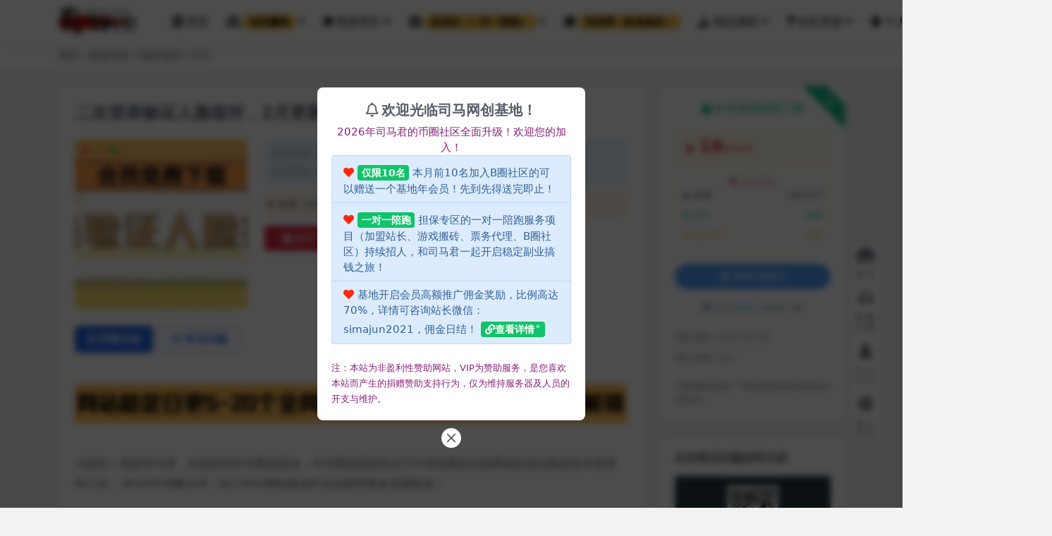

--- FILE ---
content_type: text/html; charset=UTF-8
request_url: https://www.simanb.com/116312.html
body_size: 15666
content:
<!DOCTYPE html>
<html lang="zh-Hans" data-bs-theme="light">
<head>
	<meta http-equiv="Content-Type" content="text/html; charset=UTF-8">
	<meta name="viewport" content="width=device-width, initial-scale=1">
	<link rel="profile" href="https://gmpg.org/xfn/11">
	<title>二次登录验证人脸核对，2月更新技术，会员免费下载！_司马网创基地</title>
<meta name='robots' content='max-image-preview:large' />
<link rel='dns-prefetch' href='//www.simanb.com' />
<link rel='dns-prefetch' href='//cdnjs.cloudflare.com' />
<link rel="alternate" type="application/rss+xml" title="司马网创基地 &raquo; 二次登录验证人脸核对，2月更新技术，会员免费下载！ 评论 Feed" href="https://www.simanb.com/116312.html/feed" />
<link rel="alternate" title="oEmbed (JSON)" type="application/json+oembed" href="https://www.simanb.com/wp-json/oembed/1.0/embed?url=https%3A%2F%2Fwww.simanb.com%2F116312.html" />
<link rel="alternate" title="oEmbed (XML)" type="text/xml+oembed" href="https://www.simanb.com/wp-json/oembed/1.0/embed?url=https%3A%2F%2Fwww.simanb.com%2F116312.html&#038;format=xml" />
<meta name="keywords" content="人脸技术,登录验证,国内项目,">
<meta name="description" content="大家好！我是司马君，欢迎来到司马网创基地，司马网创基地专注于分享海量的互联网项目知识教程技术资源和工具，365天不间断分享！加入司马网创基地年会员获得更多优惠惊喜！ 今天司马网创基地给大家分享的项目是： 二次登录验证人脸核对，2月更新技术，">
<link href="https://www.simanb.com/wp-content/uploads/2022/08/1661734256-cfcd208495d565e.png" rel="icon">
<style id='wp-img-auto-sizes-contain-inline-css'>
img:is([sizes=auto i],[sizes^="auto," i]){contain-intrinsic-size:3000px 1500px}
/*# sourceURL=wp-img-auto-sizes-contain-inline-css */
</style>
<link rel='stylesheet' id='wpcdt-public-css-css' href='https://www.simanb.com/wp-content/plugins/countdown-timer-ultimate/assets/css/wpcdt-public.css?ver=2.6' media='all' />
<link rel='stylesheet' id='csf-fa5-css' href='//cdnjs.cloudflare.com/ajax/libs/font-awesome/5.15.4/css/all.min.css?ver=5.15.4' media='all' />
<link rel='stylesheet' id='csf-fa5-v4-shims-css' href='//cdnjs.cloudflare.com/ajax/libs/font-awesome/5.15.4/css/v4-shims.min.css?ver=5.15.4' media='all' />
<link rel='stylesheet' id='main-css' href='https://www.simanb.com/wp-content/themes/ripro-v5/assets/css/main.min.css?ver=8.8' media='all' />
<script id="wp-statistics-tracker-js-extra">
var WP_Statistics_Tracker_Object = {"hitRequestUrl":"https://www.simanb.com/wp-json/wp-statistics/v2/hit?wp_statistics_hit_rest=yes&track_all=1&current_page_type=post&current_page_id=116312&search_query&page_uri=LzExNjMxMi5odG1s","keepOnlineRequestUrl":"https://www.simanb.com/wp-json/wp-statistics/v2/online?wp_statistics_hit_rest=yes&track_all=1&current_page_type=post&current_page_id=116312&search_query&page_uri=LzExNjMxMi5odG1s","option":{"dntEnabled":true,"cacheCompatibility":false}};
//# sourceURL=wp-statistics-tracker-js-extra
</script>
<script src="https://www.simanb.com/wp-content/plugins/wp-statistics/assets/js/tracker.js?ver=6.9" id="wp-statistics-tracker-js"></script>
<script src="//cdnjs.cloudflare.com/ajax/libs/jquery/3.6.0/jquery.min.js?ver=3.6.0" id="jquery-js"></script>
<link rel="https://api.w.org/" href="https://www.simanb.com/wp-json/" /><link rel="alternate" title="JSON" type="application/json" href="https://www.simanb.com/wp-json/wp/v2/posts/116312" /><link rel="EditURI" type="application/rsd+xml" title="RSD" href="https://www.simanb.com/xmlrpc.php?rsd" />
<meta name="generator" content="WordPress 6.9" />
<link rel="canonical" href="https://www.simanb.com/116312.html" />
<link rel='shortlink' href='https://www.simanb.com/?p=116312' />
<!-- Analytics by WP Statistics v14.2 - https://wp-statistics.com/ -->
<style type="text/css">
body{background-color: #f2f2f2;background-position: center center;}
.site-header,.navbar .nav-list a,.navbar .actions .action-btn{color:#000000;}
.navbar .nav-list a:hover,.navbar .nav-list > .menu-item.current-menu-item > a {color:#8224e3;}
.badge-warning{
color:#000;
background-color:#f9c851;
font-weight:600;
}
.rounded{border-radius:4px !important;}
.badge-danger{
color:#fff;background-color:#ff5b5b;
}

.post-item .entry-desc, .post-item .entry-title {
-webkit-line-clamp: 2;
}
</style><style type="text/css">.heading{width:18司马币;}.heading{width:0.N折;}.heading{width:103个;}</style><link rel="icon" href="https://www.simanb.com/wp-content/uploads/2022/10/1665573440-0368dadd75c4f7e-32x32.jpg" sizes="32x32" />
<link rel="icon" href="https://www.simanb.com/wp-content/uploads/2022/10/1665573440-0368dadd75c4f7e-192x192.jpg" sizes="192x192" />
<link rel="apple-touch-icon" href="https://www.simanb.com/wp-content/uploads/2022/10/1665573440-0368dadd75c4f7e-180x180.jpg" />
<meta name="msapplication-TileImage" content="https://www.simanb.com/wp-content/uploads/2022/10/1665573440-0368dadd75c4f7e-270x270.jpg" />
</head>

<body class="wp-singular post-template-default single single-post postid-116312 single-format-standard wp-theme-ripro-v5">


<header class="site-header">

    <div class="container"> <!-- container-fluid px-lg-5 -->
	    <div class="navbar">
	      <!-- logo -->
	      <div class="logo-wrapper">
<a rel="nofollow noopener noreferrer" href="https://www.simanb.com/"><img class="logo regular" data-light="https://www.simanb.com/wp-content/uploads/2023/03/1678024336-5b5d8700777c34e.jpg" data-dark="" src="https://www.simanb.com/wp-content/uploads/2023/03/1678024336-5b5d8700777c34e.jpg" alt="司马网创基地"></a></div>

	      <div class="sep"></div>
	      
	      <nav class="main-menu d-none d-lg-block">
	        <ul id="header-navbar" class="nav-list"><li class="menu-item"><a href="https://www.simanb.com/"><i class="fas fa-landmark me-1"></i>首页</a></li>
<li class="menu-item menu-item-has-children"><a href="https://www.simanb.com/127681.html"><i class="fas fa-network-wired me-1"></i><span class="badge badge-warning rounded ml-2">如何赚钱</a>
<ul class="sub-menu">
	<li class="menu-item"><a href="https://www.simanb.com/28617.html"><i class="fas fa-user-plus me-1"></i>新人指南</a></li>
	<li class="menu-item"><a href="https://simanb.com/vip"><i class="fas fa-bullhorn me-1"></i>会员介绍</a></li>
	<li class="menu-item"><a href="https://www.simanb.com/127681.html"><i class="fas fa-user-edit me-1"></i>如何加入</a></li>
	<li class="menu-item"><a href="https://www.simanb.com/3841.html"><i class="fas fa-dollar-sign me-1"></i>加入合伙人（站长）</a></li>
</ul>
</li>
<li class="menu-item menu-item-has-children"><a href="https://simanb.com/resource"><i class="fab fa-hotjar me-1"></i>资源专区</a>
<ul class="sub-menu">
	<li class="menu-item"><a href="https://www.simanb.com/resource/china"><i class="fas fa-font me-1"></i>国内项目</a></li>
	<li class="menu-item"><a href="https://www.simanb.com/resource/outside"><i class="fas fa-plane-departure me-1"></i>国外项目</a></li>
	<li class="menu-item"><a href="https://www.simanb.com/tuijian"><i class="fab fa-bitcoin me-1"></i>司马君推荐</a></li>
	<li class="menu-item"><a href="https://www.simanb.com/resource/free"><i class="fas fa-tshirt me-1"></i>免费资源</a></li>
	<li class="menu-item"><a href="https://www.simanb.com/resource/dianshang"><i class="fas fa-truck me-1"></i>电商运营</a></li>
	<li class="menu-item"><a href="https://www.simanb.com/tiktok"><i class="fab fa-glide-g me-1"></i>tiktok专区</a></li>
</ul>
</li>
<li class="menu-item menu-item-has-children"><a href="https://simanb.com/danbao"><i class="fas fa-balance-scale me-1"></i><span class="badge badge-warning rounded ml-2">担保区（一对一陪跑）</span></a>
<ul class="sub-menu">
	<li class="menu-item"><a href="https://www.simanb.com/danbao/jiaoyi">司马君交易学社</a></li>
</ul>
</li>
<li class="menu-item"><a href="https://www.simanb.com/252.html"><i class="fas fa-house-damage me-1"></i><span class="badge badge-warning rounded ml-2">特训营（终身服务）</span></a></li>
<li class="menu-item menu-item-has-children"><a href="https://www.simanb.com/class"><i class="fas fa-hand-holding-usd me-1"></i>精品课程</a>
<ul class="sub-menu">
	<li class="menu-item"><a href="https://www.simanb.com/class/seo"><i class="fas fa-swimming-pool me-1"></i>SEO引流</a></li>
	<li class="menu-item"><a href="https://www.simanb.com/class/software"><i class="fas fa-stethoscope me-1"></i>软件挂机</a></li>
	<li class="menu-item"><a href="https://www.simanb.com/class/power"><i class="fas fa-user-plus me-1"></i>能力提升</a></li>
	<li class="menu-item"><a href="https://www.simanb.com/class/think"><i class="fas fa-vote-yea me-1"></i>营销策划</a></li>
</ul>
</li>
<li class="menu-item menu-item-has-children"><a href="https://www.simanb.com/dayi"><i class="fas fa-question me-1"></i>站长答疑</a>
<ul class="sub-menu">
	<li class="menu-item"><a href="https://www.simanb.com/dayi/xinshou"><i class="fas fa-bullhorn me-1"></i>新手答疑</a></li>
	<li class="menu-item"><a href="https://www.simanb.com/user/ticket/"><i class="fas fa-bullhorn me-1"></i>点我售后</a></li>
	<li class="menu-item"><a href="https://www.simanb.com/dayi/biji"><i class="fas fa-edit me-1"></i>创业笔记</a></li>
</ul>
</li>
<li class="menu-item"><a href="https://www.simanb.com/user/"><i class="fas fa-snowman me-1"></i>个人中心</a></li>
</ul>	      </nav>
	      
	      <div class="actions">
	        

	<span class="action-btn toggle-color" rel="nofollow noopener noreferrer">
		<span title="亮色模式" data-mod="light" class=" show"><i class="fas fa-sun"></i></span>
		<span title="深色模式" data-mod="dark" class=""><i class="fas fa-moon"></i></span>
	</span>

	<span class="action-btn toggle-search" rel="nofollow noopener noreferrer" title="站内搜索"><i class="fas fa-search"></i></span>

	<span class="action-btn toggle-notify" rel="nofollow noopener noreferrer" title="网站公告"><i class="fa fa-bell-o"></i></span>



	<a class="action-btn login-btn btn-sm btn" rel="nofollow noopener noreferrer" href="https://www.simanb.com/login?redirect_to=https%3A%2F%2Fwww.simanb.com%2F116312.html"><i class="far fa-user me-1"></i>登录</a>


	        <div class="burger d-flex d-lg-none"><i class="fas fa-bars"></i></div>
	      </div>

	      	      <div class="navbar-search">
<div class="search-form">
    <form method="get" action="https://www.simanb.com/">
                    <div class="search-select">
                <select  name='cat' id='cat-search-select-3' class='form-select'>
	<option value=''>全站</option>
	<option class="level-0" value="7387">点我售后</option>
	<option class="level-0" value="4949">站长答疑</option>
	<option class="level-1" value="5255">&nbsp;&nbsp;&nbsp;新手答疑</option>
	<option class="level-1" value="5254">&nbsp;&nbsp;&nbsp;创业笔记</option>
	<option class="level-0" value="2306">生活百科</option>
	<option class="level-0" value="1564">隐私声明</option>
	<option class="level-0" value="1563">版权声明</option>
	<option class="level-0" value="1557">论坛专区</option>
	<option class="level-0" value="1167">司马君推荐</option>
	<option class="level-0" value="856">tiktok专区</option>
	<option class="level-0" value="680">加入代理赚钱</option>
	<option class="level-0" value="350">精品课程</option>
	<option class="level-1" value="354">&nbsp;&nbsp;&nbsp;营销策划</option>
	<option class="level-1" value="353">&nbsp;&nbsp;&nbsp;软件挂机</option>
	<option class="level-1" value="352">&nbsp;&nbsp;&nbsp;SEO引流</option>
	<option class="level-1" value="351">&nbsp;&nbsp;&nbsp;能力提升</option>
	<option class="level-0" value="8">联系我</option>
	<option class="level-0" value="7">担保项目</option>
	<option class="level-1" value="8540">&nbsp;&nbsp;&nbsp;司马君交易学社</option>
	<option class="level-1" value="1567">&nbsp;&nbsp;&nbsp;担保项目</option>
	<option class="level-0" value="6">网赚心得</option>
	<option class="level-0" value="5">资源专区</option>
	<option class="level-1" value="7552">&nbsp;&nbsp;&nbsp;点评专区</option>
	<option class="level-1" value="346">&nbsp;&nbsp;&nbsp;电商运营</option>
	<option class="level-1" value="61">&nbsp;&nbsp;&nbsp;免费资源</option>
	<option class="level-1" value="39">&nbsp;&nbsp;&nbsp;国外项目</option>
	<option class="level-1" value="38">&nbsp;&nbsp;&nbsp;国内项目</option>
	<option class="level-0" value="4">永久学员专区</option>
	<option class="level-0" value="3">如何赚钱</option>
	<option class="level-1" value="1038">&nbsp;&nbsp;&nbsp;加入流程</option>
	<option class="level-1" value="1037">&nbsp;&nbsp;&nbsp;会员介绍</option>
	<option class="level-0" value="1">Uncategorized</option>
</select>
            </div>
        
        <div class="search-fields">
          <input type="text" class="" placeholder="输入关键词 回车..." autocomplete="off" value="" name="s" required="required">
          <button title="点击搜索" type="submit"><i class="fas fa-search"></i></button>
      </div>
  </form>
</div>
</div>
		  	      
	    </div>
    </div>

</header>

<div class="header-gap"></div>


<!-- **************** MAIN CONTENT START **************** -->
<main>
	
<div class="container-full bg-white">
	<nav class="container d-none d-md-flex py-2" aria-label="breadcrumb">
		<ol class="breadcrumb mb-0"><li class=""><a href="https://www.simanb.com">首页</a></li><li><a href="https://www.simanb.com/resource">资源专区</a></li><li><a href="https://www.simanb.com/resource/china">国内项目</a></li><li class="active">正文</li></ol>	</nav>
</div>




<div class="container mt-2 mt-sm-4">
	<div class="row g-2 g-md-3 g-lg-4">

		<div class="content-wrapper col-md-12 col-lg-9" data-sticky-content>
			<div class="card">

									

<div class="article-header">
	<h1 class="post-title mb-2 mb-lg-3">二次登录验证人脸核对，2月更新技术，会员免费下载！</h1></div>


<div class="archive-shop my-4">

	<div class="row">

				<div class="col-lg-4">
			<div class="img-box">
    			<div class="views-rounded-dot"></div>
                <img class="lazy" src="https://www.simanb.com/wp-content/uploads/2023/02/1677414893-33e8afc90406591-150x150.jpg" alt="二次登录验证人脸核对，2月更新技术，会员免费下载！" />
            </div>
        </div>
    	
        <div class="col my-2 my-lg-0 info-box">

        	
        	<div class="article-meta">
				<li>资源分类: <a href="https://www.simanb.com/resource/china">国内项目</a></li>
				<li>浏览热度: (77)</li>
				<li>发布时间: 2023-02-26</li>
				<li>最近更新: 2023-03-28</li>
							</div>


			<div class="ri-down-warp mt-1 mt-lg-2">
			    
			    			        <div class="down-buy-warp">
			        			            <div class="buy-title"><i class="fas fa-lock me-1"></i></i>本资源需权限下载</div>
			            
			            <div class="buy-desc">
			                
			                <div class="prices-descs">

		                        <ul class="prices-info">
		                        <li class="price-item no">普通: <span><i class="fas fas fa-bold me-1"></i>18司马币</span></li><li class="price-item vip">VIP: <span>免费</span></li><li class="price-item boosvip">永久VIP: <span>免费</span></li>		                        </ul>
			                </div> 

			            </div>

			            <div class="buy-btns">
			              <button class="btn btn-danger px-4 mt-1 js-pay-action" data-id="116312" data-type="1" data-info=""><i class="fab fa-shopify me-1"></i>购买下载权限</button>

			           		
					    	
			            </div>

			        
			        </div>

			    
			</div>


		</div>


	</div>

</div>				
				
				
				

<div class="single-content-nav">
  <ul class="nav nav-pills" id="pills-tab" role="tablist">

    <li class="nav-item" role="presentation">
      <a class="nav-link active" id="pills-details-tab" data-toggle="pill" href="#pills-details" role="tab" aria-controls="pills-details" aria-selected="true"><i class="far fa-file-alt me-1"></i>详情介绍</a>
    </li>

        <li class="nav-item" role="presentation">
      <a class="nav-link" id="pills-faq-tab" data-toggle="pill" href="#pills-faq" role="tab" aria-controls="pills-faq" aria-selected="false"><i class="far fa-question-circle me-1"></i>常见问题</a>
    </li>
    
        
  </ul>
</div>


<div class="tab-content" id="pills-tabContent">
	<div class="tab-pane fade show active" id="pills-details" role="tabpanel" aria-labelledby="pills-details-tab">
		<div class="site-addswarp pc top"><a href="https://www.simanb.com/218.html" target="_blank"><img src="https://www.simanb.com/wp-content/uploads/2024/02/654654654654-1.png" style=" width: 100%; margin: 20px 0; text-align: center; "></a></div>
		<article class="post-content post-116312 post type-post status-publish format-standard has-post-thumbnail hentry category-china tag-1521 tag-1520" >
			<p>大家好！我是司马君，欢迎来到司马网创基地，司马网创基地专注于分享海量的互联网项目知识教程技术资源和工具，365天不间断分享！加入司马网创基地年会员获得更多优惠惊喜！</p>
<p>今天司马网创基地给大家分享的项目是：</p>
<p>二次登录验证人脸核对，2月更新技术，会员免费下载！</p>
<p>想看详细教程下载请看右边下载内容（请注意：年度会员和永久会员免费下载观看）</p>
<p><strong>限 时 特 惠： </strong>本站每日持续更新海量各大内部创业教程，一年会员只需138元，全站资源免费下载 <a href="https://simanb.com/vip/">点击查看详情</a></p>
<p><strong><b>本平台仅做项目分享，项目不提供一对一指导，如果不会操作，网盘内均配备详细视频操作教程，请仔细查看网盘内教程自行研究，小白接受不了的请勿下单！</b></strong></p>
<p><strong>温馨提示：（所有项目都是收集得来，如果有不合适自己的，萝卜青菜各有所爱，注意自己甄选，避免踩坑，谢谢！）</strong></p>
<p><span style="color: red;">给力项目，永久VIP会员可以免费下载；司马网创VIP社群开通了，这里没有广告，只有干货！定期分享你意想不到的网络思维！干货教程！</span></p>
<p>据说扫下这个二维码的，一个月都可以赚几万块！试试就知道哦！更多细节咨询可以联系我：</p>
<p><img decoding="async" class="alignnone size-full wp-image-20007" src="https://www.simanb.com/wp-content/uploads/2022/11/1669710205-a5e388fa8432f1b.png" alt="" width="143" height="145" /> <img decoding="async" class="alignnone wp-image-113453" src="https://www.simanb.com/wp-content/uploads/2023/02/1676816990-f6e335eac21bb62-285x300.png" alt="" width="178" height="187" srcset="https://www.simanb.com/wp-content/uploads/2023/02/1676816990-f6e335eac21bb62-285x300.png 285w, https://www.simanb.com/wp-content/uploads/2023/02/1676816990-f6e335eac21bb62.png 650w" sizes="(max-width: 178px) 100vw, 178px" /></p>

			<div class="entry-copyright">
	<i class="fas fa-info-circle me-1"></i>声明：本站为非盈利性赞助网站，本站所有软件来自互联网，版权属原著所有，如有需要请购买正版。如有侵权，敬请来信联系我们，我们立即删除。</div>
		</article>

		<div class="site-addswarp pc bottum"><a href="https://www.simanb.com/218.html" target="_blank"><img src="https://www.simanb.com/wp-content/uploads/2024/02/1708135904-2259717ea215ef4.gif" style=" width: 100%; margin: 20px 0; text-align: center; "></a></div>
		
<div class="entry-tags">
	<i class="fas fa-tags me-1"></i>
			<a href="https://www.simanb.com/tag/%e4%ba%ba%e8%84%b8%e6%8a%80%e6%9c%af" rel="tag">人脸技术</a>
			<a href="https://www.simanb.com/tag/%e7%99%bb%e5%bd%95%e9%aa%8c%e8%af%81" rel="tag">登录验证</a>
	</div>
		
<div class="entry-social">

	<div class="row mt-2 mt-lg-3">
		
		<div class="col">
					</div>

		<div class="col-auto">
			
						<a class="btn btn-sm btn-info-soft post-share-btn" href="javascript:void(0);"><i class="fas fa-share-alt me-1"></i>分享</a>
			
						<a class="btn btn-sm btn-success-soft post-fav-btn" href="javascript:void(0);" data-is="1"><i class="far fa-star me-1"></i></i>收藏</a>
			
						<a class="btn btn-sm btn-danger-soft post-like-btn" href="javascript:void(0);" data-text="已点赞"><i class="far fa-heart me-1"></i>点赞(<span class="count">0</span>)</a>
			
		</div>
	</div>

</div>	</div>


		<div class="tab-pane fade" id="pills-faq" role="tabpanel" aria-labelledby="pills-faq-tab">
	
	    <ol class="list-group list-group-numbered">
		  		  	<li class="list-group-item list-group-item-info d-flex justify-content-between align-items-start">
			    <div class="ms-2 me-auto">
			      <div class="fw-bold">购买课程请注意阅读！！！</div>
			      <div class="text-muted"><span style="color: red"><strong><b>温馨提示：</b></strong></span>
<br>
<br><span style="color: red"><strong><b>1. <span style="color: #000000">想看详细教程请在网站</span><span style="color: #0000ff">注册登录后按“立即下载”按钮下载</span><span style="color: #000000">查看！</span>（请注意：</b></strong><strong><b>购买</b></strong><strong><b>年度会员和永久会员免费【担保区项目除外】下载观看）</b></strong></span><strong><b><span style="color: #0000ff">
<br>
<br>2. 查看教程方法：手机版在顶部按钮下载查看，</span><span style="color: #0000ff">网页版在右边侧栏下载查看</span>
<br>⇒⇒⇒⇒⇒⇒⇒⇒⇒⇒</b></strong>
<br>
<br><p><span style="color: red"><strong><b>3. 限时特惠：</b></strong></span>本站每日持续更新海量各大内部创业教程，一年会员只需98元<span style="color: red"><strong><b>（开通请点击右上角头像个人中心开通）</b></strong></span>，全站资源免费下载（担保区除外） <span style="color: #0000ff"><a style="color: #0000ff" href="https://simanb.com/vip/">点我查看详情</a></span></p>
-----------------------------------------
<br><span style="color: blue"><strong><b>郑重声明：</b></strong></span>：
<br>
<br>1. 本站所分享资料部分来自互联网公开渠道获取，仅供会员学习交流使用，请于24小时内删除，尊重原作者及出版方，如认为本站有使用不当的地方，或侵犯了您的权益，请联系本站工作人员，我们会及时删除。
<br>
<br>2. 本教程收集于其他付费资源平台，仅作资源分享学习使用，<span style="color: blue">不提供任何的一对一教学指导，不提供任何收益保障，具体请自行分辨测试</span>，<font color="#FF0000">如遇充值环节或绑定支付账户或输入支付密码之类的异常步骤</font>，建议停止操作，是否有风险请自行甄别，本站概不负责！
<br>
<br>3. 有的教程如果出现无法下载或者无内容说明链接失效了，请及时联系站长进行免费处理售后。
<br>
<br><span style="color: #0000ff"><strong><b>4. 有部分项目软件脚本需要单独支付卡密（属于软件作者开发的）费用几块钱一个，接受不了的请勿下单！</b></strong></span>
<br>
<br><span style="color: red">5. 切记！课程内如含有<span style="color: #0000ff">其他联系方式引导你付费的</span>请注意慎重考虑，以免被割韭菜！</span>
<br>
-----------------------------------------
<br><p>更多细节咨询可以关注：
<br>（<strong><span style="color: blue">第一个是客服微信（simajun2021，如人满请添加备用xiaoJ7）；
<br>第二个是公众号（司马小七），关注有福利礼包赠送哦</span></strong>）</p>
<p><img loading="lazy" class="alignnone size-full wp-image-20007" src="https://www.simanb.com/wp-content/uploads/2022/11/1669710205-a5e388fa8432f1b.png" alt="" width="143" height="145"> <img loading="lazy" class="alignnone wp-image-198275" src="https://www.simanb.com/wp-content/uploads/2023/09/1694849214-9eecc84a8cc77d1.jpg" alt="" width="143" height="143"></p></div>
			    </div>
			</li>
	    		</ol>

	</div>
	
	
</div>


			</div>
			
						
			
<div class="related-posts">
   <h2 class="related-posts-title"><i class="fab fa-hive me-1"></i>相关文章</h2>
   <div class="row g-2 g-md-3 row-cols-2 row-cols-md-3 row-cols-lg-4">
    

	<div class="col">
		<article class="post-item item-grid">

			<div class="tips-badge position-absolute top-0 start-0 z-1 m-2">
				
								<div class="badge bg-warning bg-opacity-75">VIP</div>
				
			</div>
			

<div class="entry-media ratio ratio-3x2">
	<a target="_blank" class="media-img lazy bg-contain bg-center" href="https://www.simanb.com/200192.html" title="视频号流量分成，不用剪辑，有手就行，轻松月入2000+" data-bg="https://www.simanb.com/wp-content/uploads/2023/10/1698048691-10f0570462205a7-300x167.png">

		
		<!-- 音视频缩略图 -->
		
	</a>
</div>			<div class="entry-wrapper">
									<div class="entry-cat-dot"><a href="https://www.simanb.com/resource/china">国内项目</a></div>
				
				<h2 class="entry-title">
					<a target="_blank" href="https://www.simanb.com/200192.html" title="视频号流量分成，不用剪辑，有手就行，轻松月入2000+">视频号流量分成，不用剪辑，有手就行，轻松月入2000+</a>
				</h2>

									<div class="entry-desc">1.前有抖音中视频，抖音创作者广告分成，现在视频号也迎来了创作者广告分成</div>
				
				
<div class="entry-meta">

		<span class="meta-date"><i class="far fa-clock me-1"></i><time class="pub-date" datetime="2023-10-23T16:11:33+08:00">2 年前</time></span>
	
	
	
	
		<span class="meta-price"><i class="fas fa-bold me-1"></i>9.9</span>
	
</div>			</div>
		</article>
	</div>



	<div class="col">
		<article class="post-item item-grid">

			<div class="tips-badge position-absolute top-0 start-0 z-1 m-2">
				
								<div class="badge bg-warning bg-opacity-75">VIP</div>
				
			</div>
			

<div class="entry-media ratio ratio-3x2">
	<a target="_blank" class="media-img lazy bg-contain bg-center" href="https://www.simanb.com/191157.html" title="小红书旅游掘金项目，通过AI生成文案，保姆式教学，无脑操作，硬核变现" data-bg="https://www.simanb.com/wp-content/uploads/2023/08/1692085980-5324e2c373bc663.jpg">

		
		<!-- 音视频缩略图 -->
		
	</a>
</div>			<div class="entry-wrapper">
									<div class="entry-cat-dot"><a href="https://www.simanb.com/resource/china">国内项目</a></div>
				
				<h2 class="entry-title">
					<a target="_blank" href="https://www.simanb.com/191157.html" title="小红书旅游掘金项目，通过AI生成文案，保姆式教学，无脑操作，硬核变现">小红书旅游掘金项目，通过AI生成文案，保姆式教学，无脑操作，硬核变现</a>
				</h2>

									<div class="entry-desc">大家好！我是司马君，欢迎来到司马网创基地，司马网创基地专注于分享海量的互联网项目...</div>
				
				
<div class="entry-meta">

		<span class="meta-date"><i class="far fa-clock me-1"></i><time class="pub-date" datetime="2023-08-15T15:53:24+08:00">2 年前</time></span>
	
	
	
	
		<span class="meta-price"><i class="fas fa-bold me-1"></i>18</span>
	
</div>			</div>
		</article>
	</div>



	<div class="col">
		<article class="post-item item-grid">

			<div class="tips-badge position-absolute top-0 start-0 z-1 m-2">
				
								<div class="badge bg-warning bg-opacity-75">VIP</div>
				
			</div>
			

<div class="entry-media ratio ratio-3x2">
	<a target="_blank" class="media-img lazy bg-contain bg-center" href="https://www.simanb.com/197973.html" title="支付宝中视频玩法暴力起号影视起号有播放即可获得收益（带素材）" data-bg="https://www.simanb.com/wp-content/uploads/2023/09/1694585713-511da32196e442e.jpg">

		
		<!-- 音视频缩略图 -->
		
	</a>
</div>			<div class="entry-wrapper">
									<div class="entry-cat-dot"><a href="https://www.simanb.com/resource/china">国内项目</a></div>
				
				<h2 class="entry-title">
					<a target="_blank" href="https://www.simanb.com/197973.html" title="支付宝中视频玩法暴力起号影视起号有播放即可获得收益（带素材）">支付宝中视频玩法暴力起号影视起号有播放即可获得收益（带素材）</a>
				</h2>

									<div class="entry-desc">大家好！我是司马君，欢迎来到司马网创基地，司马网创基地专注于分享海量的互联网项目...</div>
				
				
<div class="entry-meta">

		<span class="meta-date"><i class="far fa-clock me-1"></i><time class="pub-date" datetime="2023-09-13T14:16:12+08:00">2 年前</time></span>
	
	
	
	
		<span class="meta-price"><i class="fas fa-bold me-1"></i>18</span>
	
</div>			</div>
		</article>
	</div>



	<div class="col">
		<article class="post-item item-grid">

			<div class="tips-badge position-absolute top-0 start-0 z-1 m-2">
				
								<div class="badge bg-warning bg-opacity-75">VIP</div>
				
			</div>
			

<div class="entry-media ratio ratio-3x2">
	<a target="_blank" class="media-img lazy bg-contain bg-center" href="https://www.simanb.com/243384.html" title="最新AI爆款玩法，三分钟一条幽灵娘视频，超高流量，多种变现方式，轻松&#8230;" data-bg="https://www.simanb.com/wp-content/uploads/2024/12/20241211111155-6759737bb8cd4.jpg">

		
		<!-- 音视频缩略图 -->
		
	</a>
</div>			<div class="entry-wrapper">
									<div class="entry-cat-dot"><a href="https://www.simanb.com/resource/china">国内项目</a></div>
				
				<h2 class="entry-title">
					<a target="_blank" href="https://www.simanb.com/243384.html" title="最新AI爆款玩法，三分钟一条幽灵娘视频，超高流量，多种变现方式，轻松&#8230;">最新AI爆款玩法，三分钟一条幽灵娘视频，超高流量，多种变现方式，轻松&#8230;</a>
				</h2>

									<div class="entry-desc">大家好！我是司马君，欢迎来到司马网创基地，司马网创基地专注于分享海量的互联网项目...</div>
				
				
<div class="entry-meta">

		<span class="meta-date"><i class="far fa-clock me-1"></i><time class="pub-date" datetime="2024-12-11T19:11:56+08:00">1 年前</time></span>
	
	
	
	
		<span class="meta-price"><i class="fas fa-bold me-1"></i>9.9</span>
	
</div>			</div>
		</article>
	</div>

    </div>
</div>

			
		</div>

		<div class="sidebar-wrapper col-md-12 col-lg-3 h-100" data-sticky>
			<div class="sidebar">
				<div id="ri_post_pay_widget-2" class="widget post-buy-widget">

<div class="ri-down-warp" data-resize="bottom">
    <span class="down-msg">下载</span>
            <div class="down-buy-warp">
                    <div class="buy-title"><i class="fas fa-lock me-1"></i></i>本资源需权限下载</div>

            <div class="buy-desc">
                
                <div class="prices-desc">
                    <div class="prices-default">
                        <i class="fas fas fa-bold me-1"></i>
                        <span>18</span>司马币                    </div>
                </div> 

                <div class="prices-rate">

                    
                    <ul class="prices-info">
                        <a class="vip-rete-tips" href="https://www.simanb.com/vip-prices" rel="nofollow noopener noreferrer" target="_blank"><i class="far fa-gem me-1"></i>VIP折扣</a>
                    <li class="price-item no">普通: <span><i class="fas fas fa-bold me-1"></i>18司马币</span></li><li class="price-item vip">VIP: <span>免费</span></li><li class="price-item boosvip">永久VIP: <span>免费</span></li>                    </ul>
                </div> 
            </div>


            <div class="buy-btns">
                            <a rel="nofollow noopener noreferrer" href="https://www.simanb.com/login?redirect_to=https%3A%2F%2Fwww.simanb.com%2F116312.html" class="login-btn btn btn-info w-100 rounded-pill"><i class="far fa-user me-1"></i>登录后购买</a>
                        </div>


            <div class="buy-count"><i class="fab fa-hotjar me-1"></i>已有<span>103</span>人解锁下载</div>        
        </div>

    

    <div class="down-buy-info">

        
        
                    <ul class="list-group list-group-flush mt-3">
                            <li class="small text-muted list-group-item bg-white"><span>最近更新: </span> <span>2023-03-28</span></li>
                            <li class="small text-muted list-group-item bg-white"><span>累计销量: </span> <span>103</span></li>
                        </ul>
        
                <p class="text-muted mb-0 mt-3 small">下载遇到问题？可联系客服咨询或者反馈处理。</p>
            </div> 

</div>



</div><div id="media_image-22" class="widget widget_media_image"><h5 class="widget-title">任何售后问题找司马君</h5><a href="https://www.simanb.com/44.html"><img width="380" height="380" src="https://www.simanb.com/wp-content/uploads/2024/02/任何售后-请联系我.png" class="image wp-image-219403  attachment-full size-full" alt="" style="max-width: 100%; height: auto;" decoding="async" fetchpriority="high" /></a></div><div id="media_image-23" class="widget widget_media_image"><h5 class="widget-title">基地会员钜惠活动</h5><a href="https://www.simanb.com/vip-prices/"><img width="380" height="319" src="https://www.simanb.com/wp-content/uploads/2024/02/基地会员活动-2.17.png" class="image wp-image-219404  attachment-full size-full" alt="" style="max-width: 100%; height: auto;" decoding="async" loading="lazy" /></a></div><div id="media_image-24" class="widget widget_media_image"><h5 class="widget-title">特训营&#8212;终身服务，所有项目免费</h5><a href="https://www.simanb.com/252.html"><img width="380" height="200" src="https://www.simanb.com/wp-content/uploads/2024/02/特训营广告图.png" class="image wp-image-219406  attachment-full size-full" alt="" style="max-width: 100%; height: auto;" decoding="async" loading="lazy" /></a></div><div id="media_image-25" class="widget widget_media_image"><h5 class="widget-title">加盟站长，和司马君一起稳定赚钱！</h5><a href="https://www.simanb.com/315.html"><img width="1080" height="1920" src="https://www.simanb.com/wp-content/uploads/2024/03/加盟站长2月.jpg" class="image wp-image-221211  attachment-full size-full" alt="" style="max-width: 100%; height: auto;" decoding="async" loading="lazy" /></a></div><div id="media_image-16" class="widget widget_media_image"><h5 class="widget-title">网站公众号（关注有福利送）</h5><a href="https://www.simanb.com/44.html"><img width="258" height="258" src="https://www.simanb.com/wp-content/uploads/2023/09/1694849214-9eecc84a8cc77d1.jpg" class="image wp-image-198275  attachment-full size-full" alt="" style="max-width: 100%; height: auto;" decoding="async" loading="lazy" srcset="https://www.simanb.com/wp-content/uploads/2023/09/1694849214-9eecc84a8cc77d1.jpg 258w, https://www.simanb.com/wp-content/uploads/2023/09/1694849214-9eecc84a8cc77d1-200x200.jpg 200w" sizes="auto, (max-width: 258px) 100vw, 258px" /></a></div><div id="tag_cloud-2" class="widget widget_tag_cloud"><h5 class="widget-title">标签云</h5><div class="tagcloud"><a href="https://www.simanb.com/tag/0%e5%9f%ba%e7%a1%80" class="tag-cloud-link tag-link-631 tag-link-position-1" style="font-size: 8pt;" aria-label="0基础 (91 项)">0基础</a>
<a href="https://www.simanb.com/tag/ai" class="tag-cloud-link tag-link-284 tag-link-position-2" style="font-size: 21.341176470588pt;" aria-label="AI (589 项)">AI</a>
<a href="https://www.simanb.com/tag/ip" class="tag-cloud-link tag-link-56 tag-link-position-3" style="font-size: 8.4941176470588pt;" aria-label="IP (97 项)">IP</a>
<a href="https://www.simanb.com/tag/%e5%85%a8%e8%87%aa%e5%8a%a8" class="tag-cloud-link tag-link-113 tag-link-position-4" style="font-size: 13.270588235294pt;" aria-label="全自动 (191 项)">全自动</a>
<a href="https://www.simanb.com/tag/%e5%85%ac%e4%bc%97%e5%8f%b7" class="tag-cloud-link tag-link-12 tag-link-position-5" style="font-size: 8.9882352941176pt;" aria-label="公众号 (103 项)">公众号</a>
<a href="https://www.simanb.com/tag/%e5%86%b7%e9%97%a8" class="tag-cloud-link tag-link-185 tag-link-position-6" style="font-size: 8.8235294117647pt;" aria-label="冷门 (101 项)">冷门</a>
<a href="https://www.simanb.com/tag/%e5%88%9b%e4%b8%9a%e7%b2%89" class="tag-cloud-link tag-link-1379 tag-link-position-7" style="font-size: 11.788235294118pt;" aria-label="创业粉 (154 项)">创业粉</a>
<a href="https://www.simanb.com/tag/%e5%89%aa%e8%be%91" class="tag-cloud-link tag-link-177 tag-link-position-8" style="font-size: 9.3176470588235pt;" aria-label="剪辑 (109 项)">剪辑</a>
<a href="https://www.simanb.com/tag/%e5%89%af%e4%b8%9a" class="tag-cloud-link tag-link-15 tag-link-position-9" style="font-size: 10.141176470588pt;" aria-label="副业 (122 项)">副业</a>
<a href="https://www.simanb.com/tag/%e5%8d%a1%e5%af%86" class="tag-cloud-link tag-link-1470 tag-link-position-10" style="font-size: 13.6pt;" aria-label="卡密 (197 项)">卡密</a>
<a href="https://www.simanb.com/tag/%e5%8f%98%e7%8e%b0" class="tag-cloud-link tag-link-144 tag-link-position-11" style="font-size: 18.541176470588pt;" aria-label="变现 (401 项)">变现</a>
<a href="https://www.simanb.com/tag/%e5%ae%9e%e6%88%98" class="tag-cloud-link tag-link-799 tag-link-position-12" style="font-size: 12.282352941176pt;" aria-label="实战 (165 项)">实战</a>
<a href="https://www.simanb.com/tag/%e5%ae%9e%e6%93%8d" class="tag-cloud-link tag-link-50 tag-link-position-13" style="font-size: 11.623529411765pt;" aria-label="实操 (150 项)">实操</a>
<a href="https://www.simanb.com/tag/%e5%b0%8f%e7%99%bd" class="tag-cloud-link tag-link-32 tag-link-position-14" style="font-size: 13.6pt;" aria-label="小白 (200 项)">小白</a>
<a href="https://www.simanb.com/tag/%e5%b0%8f%e7%ba%a2%e4%b9%a6" class="tag-cloud-link tag-link-110 tag-link-position-15" style="font-size: 19.858823529412pt;" aria-label="小红书 (481 项)">小红书</a>
<a href="https://www.simanb.com/tag/%e5%b8%a6%e8%b4%a7" class="tag-cloud-link tag-link-141 tag-link-position-16" style="font-size: 14.752941176471pt;" aria-label="带货 (236 项)">带货</a>
<a href="https://www.simanb.com/tag/%e5%bc%95%e6%b5%81" class="tag-cloud-link tag-link-145 tag-link-position-17" style="font-size: 17.552941176471pt;" aria-label="引流 (349 项)">引流</a>
<a href="https://www.simanb.com/tag/%e5%bf%ab%e6%89%8b" class="tag-cloud-link tag-link-275 tag-link-position-18" style="font-size: 13.764705882353pt;" aria-label="快手 (201 项)">快手</a>
<a href="https://www.simanb.com/tag/%e6%8a%96%e9%9f%b3" class="tag-cloud-link tag-link-54 tag-link-position-19" style="font-size: 22pt;" aria-label="抖音 (651 项)">抖音</a>
<a href="https://www.simanb.com/tag/%e6%8b%bc%e5%a4%9a%e5%a4%9a" class="tag-cloud-link tag-link-64 tag-link-position-20" style="font-size: 11.623529411765pt;" aria-label="拼多多 (149 项)">拼多多</a>
<a href="https://www.simanb.com/tag/%e6%8c%82%e6%9c%ba" class="tag-cloud-link tag-link-112 tag-link-position-21" style="font-size: 12.282352941176pt;" aria-label="挂机 (164 项)">挂机</a>
<a href="https://www.simanb.com/tag/%e6%8e%98%e9%87%91" class="tag-cloud-link tag-link-1190 tag-link-position-22" style="font-size: 10.141176470588pt;" aria-label="掘金 (123 项)">掘金</a>
<a href="https://www.simanb.com/tag/%e6%90%ac%e7%a0%96" class="tag-cloud-link tag-link-74 tag-link-position-23" style="font-size: 8pt;" aria-label="搬砖 (90 项)">搬砖</a>
<a href="https://www.simanb.com/tag/%e6%90%ac%e8%bf%90" class="tag-cloud-link tag-link-121 tag-link-position-24" style="font-size: 9.8117647058824pt;" aria-label="搬运 (117 项)">搬运</a>
<a href="https://www.simanb.com/tag/%e6%97%a0%e4%ba%ba%e7%9b%b4%e6%92%ad" class="tag-cloud-link tag-link-104 tag-link-position-25" style="font-size: 15.247058823529pt;" aria-label="无人直播 (249 项)">无人直播</a>
<a href="https://www.simanb.com/tag/%e6%b5%81%e9%87%8f" class="tag-cloud-link tag-link-55 tag-link-position-26" style="font-size: 13.929411764706pt;" aria-label="流量 (206 项)">流量</a>
<a href="https://www.simanb.com/tag/%e6%b6%a8%e7%b2%89" class="tag-cloud-link tag-link-142 tag-link-position-27" style="font-size: 10.635294117647pt;" aria-label="涨粉 (131 项)">涨粉</a>
<a href="https://www.simanb.com/tag/%e6%b7%98%e5%ae%9d" class="tag-cloud-link tag-link-241 tag-link-position-28" style="font-size: 8.3294117647059pt;" aria-label="淘宝 (95 项)">淘宝</a>
<a href="https://www.simanb.com/tag/%e6%ba%90%e7%a0%81" class="tag-cloud-link tag-link-92 tag-link-position-29" style="font-size: 8.1647058823529pt;" aria-label="源码 (92 项)">源码</a>
<a href="https://www.simanb.com/tag/%e7%88%86%e6%ac%be" class="tag-cloud-link tag-link-65 tag-link-position-30" style="font-size: 13.435294117647pt;" aria-label="爆款 (192 项)">爆款</a>
<a href="https://www.simanb.com/tag/%e7%8e%a9%e6%b3%95" class="tag-cloud-link tag-link-679 tag-link-position-31" style="font-size: 14.423529411765pt;" aria-label="玩法 (225 项)">玩法</a>
<a href="https://www.simanb.com/tag/%e7%94%b5%e5%95%86" class="tag-cloud-link tag-link-49 tag-link-position-32" style="font-size: 12.941176470588pt;" aria-label="电商 (181 项)">电商</a>
<a href="https://www.simanb.com/tag/%e7%9b%b4%e6%92%ad" class="tag-cloud-link tag-link-143 tag-link-position-33" style="font-size: 16.4pt;" aria-label="直播 (292 项)">直播</a>
<a href="https://www.simanb.com/tag/%e7%9f%a9%e9%98%b5" class="tag-cloud-link tag-link-399 tag-link-position-34" style="font-size: 9.1529411764706pt;" aria-label="矩阵 (107 项)">矩阵</a>
<a href="https://www.simanb.com/tag/%e7%9f%ad%e8%a7%86%e9%a2%91" class="tag-cloud-link tag-link-85 tag-link-position-35" style="font-size: 19.858823529412pt;" aria-label="短视频 (479 项)">短视频</a>
<a href="https://www.simanb.com/tag/%e7%a7%81%e5%9f%9f" class="tag-cloud-link tag-link-57 tag-link-position-36" style="font-size: 8.3294117647059pt;" aria-label="私域 (95 项)">私域</a>
<a href="https://www.simanb.com/tag/%e7%b4%a0%e6%9d%90" class="tag-cloud-link tag-link-51 tag-link-position-37" style="font-size: 11.623529411765pt;" aria-label="素材 (150 项)">素材</a>
<a href="https://www.simanb.com/tag/%e7%be%8e%e9%87%91" class="tag-cloud-link tag-link-165 tag-link-position-38" style="font-size: 10.635294117647pt;" aria-label="美金 (131 项)">美金</a>
<a href="https://www.simanb.com/tag/%e8%84%9a%e6%9c%ac" class="tag-cloud-link tag-link-84 tag-link-position-39" style="font-size: 17.058823529412pt;" aria-label="脚本 (319 项)">脚本</a>
<a href="https://www.simanb.com/tag/%e8%93%9d%e6%b5%b7" class="tag-cloud-link tag-link-329 tag-link-position-40" style="font-size: 12.611764705882pt;" aria-label="蓝海 (171 项)">蓝海</a>
<a href="https://www.simanb.com/tag/%e8%a7%86%e9%a2%91%e5%8f%b7" class="tag-cloud-link tag-link-140 tag-link-position-41" style="font-size: 17.552941176471pt;" aria-label="视频号 (346 项)">视频号</a>
<a href="https://www.simanb.com/tag/%e8%b5%b7%e5%8f%b7" class="tag-cloud-link tag-link-63 tag-link-position-42" style="font-size: 14.423529411765pt;" aria-label="起号 (225 项)">起号</a>
<a href="https://www.simanb.com/tag/%e8%bd%af%e4%bb%b6" class="tag-cloud-link tag-link-235 tag-link-position-43" style="font-size: 10.470588235294pt;" aria-label="软件 (127 项)">软件</a>
<a href="https://www.simanb.com/tag/%e8%bf%90%e8%90%a5" class="tag-cloud-link tag-link-89 tag-link-position-44" style="font-size: 15.247058823529pt;" aria-label="运营 (249 项)">运营</a>
<a href="https://www.simanb.com/tag/%e9%97%b2%e9%b1%bc" class="tag-cloud-link tag-link-24 tag-link-position-45" style="font-size: 12.117647058824pt;" aria-label="闲鱼 (161 项)">闲鱼</a></div>
</div><div id="categories-2" class="widget widget_categories"><h5 class="widget-title">网站分类</h5><form action="https://www.simanb.com" method="get"><label class="screen-reader-text" for="cat">网站分类</label><select  name='cat' id='cat' class='postform'>
	<option value='-1'>选择分类</option>
	<option class="level-0" value="856">tiktok专区</option>
	<option class="level-0" value="680">加入代理赚钱</option>
	<option class="level-0" value="1167">司马君推荐</option>
	<option class="level-0" value="3">如何赚钱</option>
	<option class="level-1" value="1038">&nbsp;&nbsp;&nbsp;加入流程</option>
	<option class="level-0" value="7">担保项目</option>
	<option class="level-1" value="8540">&nbsp;&nbsp;&nbsp;司马君交易学社</option>
	<option class="level-1" value="1567">&nbsp;&nbsp;&nbsp;担保项目</option>
	<option class="level-0" value="1563">版权声明</option>
	<option class="level-0" value="4949">站长答疑</option>
	<option class="level-1" value="5254">&nbsp;&nbsp;&nbsp;创业笔记</option>
	<option class="level-1" value="5255">&nbsp;&nbsp;&nbsp;新手答疑</option>
	<option class="level-0" value="350">精品课程</option>
	<option class="level-1" value="352">&nbsp;&nbsp;&nbsp;SEO引流</option>
	<option class="level-1" value="351">&nbsp;&nbsp;&nbsp;能力提升</option>
	<option class="level-1" value="354">&nbsp;&nbsp;&nbsp;营销策划</option>
	<option class="level-1" value="353">&nbsp;&nbsp;&nbsp;软件挂机</option>
	<option class="level-0" value="6">网赚心得</option>
	<option class="level-0" value="8">联系我</option>
	<option class="level-0" value="5">资源专区</option>
	<option class="level-1" value="61">&nbsp;&nbsp;&nbsp;免费资源</option>
	<option class="level-1" value="38">&nbsp;&nbsp;&nbsp;国内项目</option>
	<option class="level-1" value="39">&nbsp;&nbsp;&nbsp;国外项目</option>
	<option class="level-1" value="7552">&nbsp;&nbsp;&nbsp;点评专区</option>
	<option class="level-1" value="346">&nbsp;&nbsp;&nbsp;电商运营</option>
	<option class="level-0" value="1564">隐私声明</option>
</select>
</form><script>
( ( dropdownId ) => {
	const dropdown = document.getElementById( dropdownId );
	function onSelectChange() {
		setTimeout( () => {
			if ( 'escape' === dropdown.dataset.lastkey ) {
				return;
			}
			if ( dropdown.value && parseInt( dropdown.value ) > 0 && dropdown instanceof HTMLSelectElement ) {
				dropdown.parentElement.submit();
			}
		}, 250 );
	}
	function onKeyUp( event ) {
		if ( 'Escape' === event.key ) {
			dropdown.dataset.lastkey = 'escape';
		} else {
			delete dropdown.dataset.lastkey;
		}
	}
	function onClick() {
		delete dropdown.dataset.lastkey;
	}
	dropdown.addEventListener( 'keyup', onKeyUp );
	dropdown.addEventListener( 'click', onClick );
	dropdown.addEventListener( 'change', onSelectChange );
})( "cat" );

//# sourceURL=WP_Widget_Categories%3A%3Awidget
</script>
</div>			</div>
		</div>

	</div>
</div>
</main>
<!-- **************** MAIN CONTENT END **************** -->

<!-- =======================
Footer START -->
<footer class="site-footer py-md-4 py-2 mt-2 mt-md-4">
	<div class="container">

		

<div class="row d-none d-lg-flex mb-3">
  <div class="col-md-4">
    <div class="logo-wrapper">
          </div>
    <div class="logo-wrapper">
<a rel="nofollow noopener noreferrer" href="https://www.simanb.com/"><img class="logo regular" data-light="https://www.simanb.com/wp-content/uploads/2023/03/1678024336-5b5d8700777c34e.jpg" data-dark="" src="https://www.simanb.com/wp-content/uploads/2023/03/1678024336-5b5d8700777c34e.jpg" alt="司马网创基地"></a></div>
    <p class="small mb-0"><strong><font color="#FF0000">1. 司马网创基地是一个分享国内外互联网项目教程<br>资源的网站，长期更新各大付费创业项目！
<br>2. 声明：本站资源转载于网络公开渠道和用户投稿，<br>不代表本站立场，所有资源仅限学习交流使用！
<br>3. 请遵循相关法律法规，请在下载后24小时内删除，
<br>如有侵权争议及不妥之处请联系本站删除处理！</strong></font></p>
  </div>

  <div class="col-md-2">
    <h4 class="widget-title">快速导航</h4>
    <ul class="list-unstyled widget-links">
      <li><a href="https://www.simanb.com/252.html">加入特训营</a></li><li><a href="https://www.simanb.com/3841.html">加盟合伙人</a></li><li><a href="https://www.simanb.com/117297.html">版权声明</a></li><li><a href="https://www.simanb.com/117299.html">隐私声明</a></li>    </ul>
  </div>

  <div class="col-md-2">
    <h4 class="widget-title">关于本站</h4>
    <ul class="list-unstyled widget-links">
      <li><a href="https://www.simanb.com/44.html">公众号：司马小七</a></li><li><a href="https://www.simanb.com/44.html">工作微信：simajun2021</a></li><li><a href="https://www.simanb.com/44.html">备用微信：xiaoJ7</a></li><li><a href="https://www.simanb.com/user/ticket"><font color="#FF0000">注意：点我提交售后工单</font></a></li>    </ul>
  </div>

  <div class="col-md-4">
    <h4 class="widget-title">联系我们</h4>
    <div class=""><div class=""><img width="140" height="140" src="https://www.simanb.com/wp-content/uploads/2023/09/8ac1fccc-9cdb-45ff-8db9-5e040d0a14a8.png" style="float: left;" title="扫码添加站长微信"><img width="140" height="140" src="https://www.simanb.com/wp-content/uploads/2023/09/1694849214-9eecc84a8cc77d1.jpg" style="float: left;" title="扫码关注公众号">如有任何问题可与我们在线联系或登录本站账号进入个人中心提交工单。</div></div>
  </div>
</div>


		<div class="text-center small w-100">
			<div>© 2025 Theme by - 本站为非盈利性赞助网站，本站所有软件来自互联网，版权属原著所有，如有需要请购买正版。如有侵权，敬请来信联系我们，我们立即删除。<br>司马网创 & WordPress Theme. All rights reserved </div>
			<div class=""><a href="https://beian.miit.gov.cn/" target="_blank" rel="noreferrer nofollow">桂ICP备2022010364号</a></div>
		</div>

		
		
	</div>
</footer>
<!-- =======================
Footer END -->


<!-- Back to top rollbar-->
	<div class="rollbar">
		<ul class="actions">
			<li><a target="_blank" href="https://www.simanb.com" rel="nofollow noopener noreferrer"><i class="fas fa-warehouse"></i><span>首页</span></a></li><li><a target="_blank" href="https://www.simanb.com/44.html" rel="nofollow noopener noreferrer"><i class="fas fa-headphones"></i><span>客服在线</span></a></li><li><a target="_blank" href="https://www.simanb.com/user/" rel="nofollow noopener noreferrer"><i class="fas fa-user"></i><span>个人中心</span></a></li><li><a target="_blank" href="https://www.simanb.com/vip/" rel="nofollow noopener noreferrer"><i class="fas fa-plus-circle"></i><span>加入会员</span></a></li>		</ul>
	</div>
<div class="back-top"><i class="fas fa-caret-up"></i></div>

<!-- m-navbar -->
	<div class="m-navbar">
		<ul>
			<li><a target="" href="https://simanb.com" rel="nofollow noopener noreferrer"><i class="fas fa-home"></i><span>首页</span></a></li><li><a target="" href="https://www.simanb.com/127681.html" rel="nofollow noopener noreferrer"><i class="fas fa-money-check-alt"></i><span>如何赚钱</span></a></li><li><a target="" href="https://www.simanb.com/user/" rel="nofollow noopener noreferrer"><i class="fas fa-people-arrows"></i><span>个人中心</span></a></li>		</ul>
	</div>

<!-- dimmer-->
<div class="dimmer"></div>

<div class="off-canvas">
  <div class="canvas-close"><i class="fas fa-times"></i></div>
  
  <!-- logo -->
  <div class="logo-wrapper">
<a rel="nofollow noopener noreferrer" href="https://www.simanb.com/"><img class="logo regular" data-light="https://www.simanb.com/wp-content/uploads/2023/03/1678024336-5b5d8700777c34e.jpg" data-dark="" src="https://www.simanb.com/wp-content/uploads/2023/03/1678024336-5b5d8700777c34e.jpg" alt="司马网创基地"></a></div>

  
  <div class="mobile-menu d-block d-lg-none"></div>

</div>



<script type="speculationrules">
{"prefetch":[{"source":"document","where":{"and":[{"href_matches":"/*"},{"not":{"href_matches":["/wp-*.php","/wp-admin/*","/wp-content/uploads/*","/wp-content/*","/wp-content/plugins/*","/wp-content/themes/ripro-v5/*","/*\\?(.+)"]}},{"not":{"selector_matches":"a[rel~=\"nofollow\"]"}},{"not":{"selector_matches":".no-prefetch, .no-prefetch a"}}]},"eagerness":"conservative"}]}
</script>
<script src="//cdnjs.cloudflare.com/ajax/libs/highlight.js/11.7.0/highlight.min.js?ver=11.7.0" id="highlight-js"></script>
<script src="https://www.simanb.com/wp-content/themes/ripro-v5/assets/js/vendor.min.js?ver=8.8" id="vendor-js"></script>
<script id="main-js-extra">
var zb = {"home_url":"https://www.simanb.com","ajax_url":"https://www.simanb.com/wp-admin/admin-ajax.php","theme_url":"https://www.simanb.com/wp-content/themes/ripro-v5","singular_id":"116312","post_content_nav":"0","site_popup_login":"1","site_notify_auto":"1","current_user_id":"0","ajax_nonce":"2f65ce1f22","gettext":{"__copypwd":"\u5bc6\u7801\u5df2\u590d\u5236\u526a\u8d34\u677f","__copybtn":"\u590d\u5236","__copy_succes":"\u590d\u5236\u6210\u529f","__comment_be":"\u63d0\u4ea4\u4e2d...","__comment_succes":"\u8bc4\u8bba\u6210\u529f","__comment_succes_n":"\u8bc4\u8bba\u6210\u529f\uff0c\u5373\u5c06\u5237\u65b0\u9875\u9762","__buy_be_n":"\u8bf7\u6c42\u652f\u4ed8\u4e2d\u00b7\u00b7\u00b7","__buy_no_n":"\u652f\u4ed8\u5df2\u53d6\u6d88","__is_delete_n":"\u786e\u5b9a\u5220\u9664\u6b64\u8bb0\u5f55\uff1f"}};
//# sourceURL=main-js-extra
</script>
<script src="https://www.simanb.com/wp-content/themes/ripro-v5/assets/js/main.min.js?ver=8.8" id="main-js"></script>
<script src="https://www.simanb.com/wp-includes/js/comment-reply.min.js?ver=6.9" id="comment-reply-js" async data-wp-strategy="async" fetchpriority="low"></script>

<!-- 自定义js代码 统计代码 -->
<script charset="UTF-8" id="LA_COLLECT" src="//sdk.51.la/js-sdk-pro.min.js"></script>
<script>LA.init({id:"JuH3csboHzeFYlVh",ck:"JuH3csboHzeFYlVh"})</script><!-- 自定义js代码 统计代码 END -->

</body>
</html>
